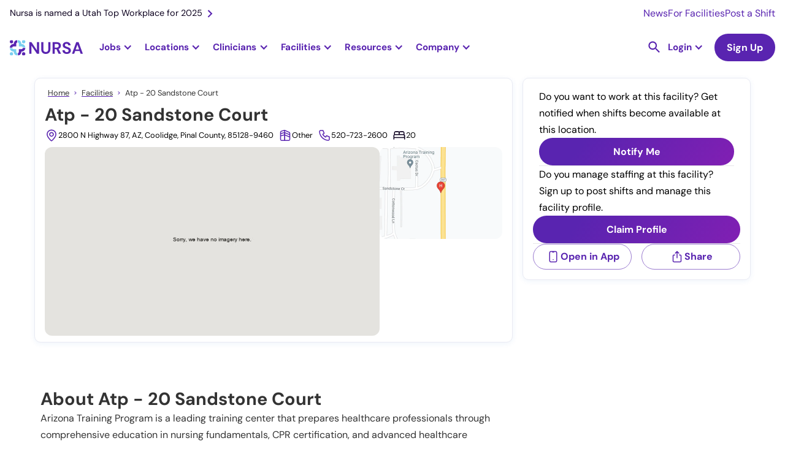

--- FILE ---
content_type: image/svg+xml
request_url: https://cdn.prod.website-files.com/636e7f8063d6538dea5ca1e4/6512e6a983579f6660b0f83f_arrow-right.svg
body_size: -183
content:
<svg width="16" height="16" viewBox="0 0 16 16" fill="none" xmlns="http://www.w3.org/2000/svg">
<g id="arrow-right">
<path id="vector" d="M10.0728 12.1455L14.2183 8.00001L10.0728 3.85455L9.10553 4.82183L11.5928 7.3091H1.7819V8.69092H11.5928L9.10553 11.1782L10.0728 12.1455Z" fill="#5924B0"/>
</g>
</svg>
